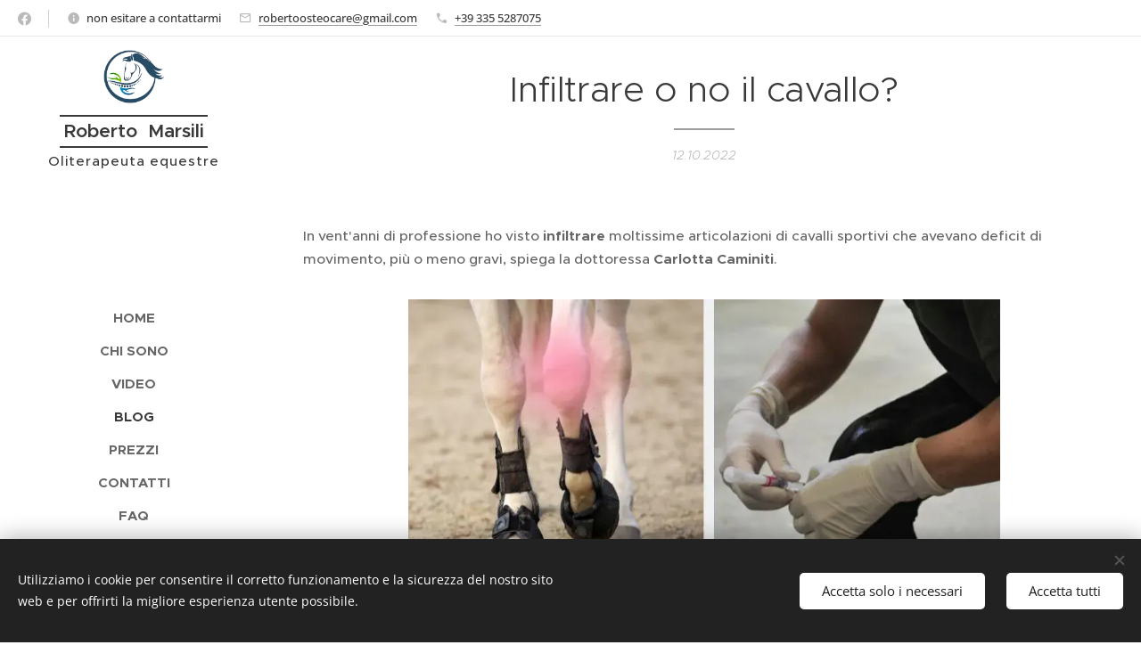

--- FILE ---
content_type: text/html; charset=UTF-8
request_url: https://www.osteopatacavalli.it/l/infiltrare-o-no/
body_size: 24069
content:
<!DOCTYPE html>
<html class="no-js" prefix="og: https://ogp.me/ns#" lang="it">
<head><link rel="preconnect" href="https://duyn491kcolsw.cloudfront.net" crossorigin><link rel="preconnect" href="https://fonts.gstatic.com" crossorigin><meta charset="utf-8"><link rel="shortcut icon" href="https://d13e79a111.clvaw-cdnwnd.com/23fb6af91534d20837f09a0f2b644c89/200000083-15a2215a24/favicon-8.ico?ph=d13e79a111"><link rel="apple-touch-icon" href="https://d13e79a111.clvaw-cdnwnd.com/23fb6af91534d20837f09a0f2b644c89/200000083-15a2215a24/favicon-8.ico?ph=d13e79a111"><link rel="icon" href="https://d13e79a111.clvaw-cdnwnd.com/23fb6af91534d20837f09a0f2b644c89/200000083-15a2215a24/favicon-8.ico?ph=d13e79a111">
    <meta http-equiv="X-UA-Compatible" content="IE=edge">
    <title>Infiltrare o no il cavallo? :: osteopatacavalli</title>
    <meta name="viewport" content="width=device-width,initial-scale=1">
    <meta name="msapplication-tap-highlight" content="no">
    
    <link href="https://duyn491kcolsw.cloudfront.net/files/0r/0rk/0rklmm.css?ph=d13e79a111" media="print" rel="stylesheet">
    <link href="https://duyn491kcolsw.cloudfront.net/files/2e/2e5/2e5qgh.css?ph=d13e79a111" media="screen and (min-width:100000em)" rel="stylesheet" data-type="cq" disabled>
    <link rel="stylesheet" href="https://duyn491kcolsw.cloudfront.net/files/41/41k/41kc5i.css?ph=d13e79a111"><link rel="stylesheet" href="https://duyn491kcolsw.cloudfront.net/files/3b/3b2/3b2e8e.css?ph=d13e79a111" media="screen and (min-width:37.5em)"><link rel="stylesheet" href="https://duyn491kcolsw.cloudfront.net/files/2v/2vp/2vpyx8.css?ph=d13e79a111" data-wnd_color_scheme_file=""><link rel="stylesheet" href="https://duyn491kcolsw.cloudfront.net/files/34/34q/34qmjb.css?ph=d13e79a111" data-wnd_color_scheme_desktop_file="" media="screen and (min-width:37.5em)" disabled=""><link rel="stylesheet" href="https://duyn491kcolsw.cloudfront.net/files/43/43s/43stqs.css?ph=d13e79a111" data-wnd_additive_color_file=""><link rel="stylesheet" href="https://duyn491kcolsw.cloudfront.net/files/09/092/092o1g.css?ph=d13e79a111" data-wnd_typography_file=""><link rel="stylesheet" href="https://duyn491kcolsw.cloudfront.net/files/0n/0nj/0njnug.css?ph=d13e79a111" data-wnd_typography_desktop_file="" media="screen and (min-width:37.5em)" disabled=""><script>(()=>{let e=!1;const t=()=>{if(!e&&window.innerWidth>=600){for(let e=0,t=document.querySelectorAll('head > link[href*="css"][media="screen and (min-width:37.5em)"]');e<t.length;e++)t[e].removeAttribute("disabled");e=!0}};t(),window.addEventListener("resize",t),"container"in document.documentElement.style||fetch(document.querySelector('head > link[data-type="cq"]').getAttribute("href")).then((e=>{e.text().then((e=>{const t=document.createElement("style");document.head.appendChild(t),t.appendChild(document.createTextNode(e)),import("https://duyn491kcolsw.cloudfront.net/client/js.polyfill/container-query-polyfill.modern.js").then((()=>{let e=setInterval((function(){document.body&&(document.body.classList.add("cq-polyfill-loaded"),clearInterval(e))}),100)}))}))}))})()</script>
<link rel="preload stylesheet" href="https://duyn491kcolsw.cloudfront.net/files/2m/2m8/2m8msc.css?ph=d13e79a111" as="style"><meta name="description" content="In vent'anni di professione ho visto infiltrare moltissime articolazioni di cavalli sportivi che avevano deficit di movimento, più o meno gravi, spiega la dottoressa Carlotta Caminiti."><meta name="keywords" content=""><meta name="generator" content="Webnode 2"><meta name="apple-mobile-web-app-capable" content="no"><meta name="apple-mobile-web-app-status-bar-style" content="black"><meta name="format-detection" content="telephone=no"><!-- Meta Pixel Code -->
<script>
!function(f,b,e,v,n,t,s)
{if(f.fbq)return;n=f.fbq=function(){n.callMethod?
n.callMethod.apply(n,arguments):n.queue.push(arguments)};
if(!f._fbq)f._fbq=n;n.push=n;n.loaded=!0;n.version='2.0';
n.queue=[];t=b.createElement(e);t.async=!0;
t.src=v;s=b.getElementsByTagName(e)[0];
s.parentNode.insertBefore(t,s)}(window, document,'script',
'https://connect.facebook.net/en_US/fbevents.js');
fbq('init', '502023653496138');
fbq('track', 'PageView');
</script>
<noscript><img height="1" width="1" style="display:none"
src="https://www.facebook.com/tr?id=502023653496138&ev=PageView&noscript=1"
/></noscript>
<!-- End Meta Pixel Code -->



<meta property="og:url" content="https://osteopatacavalli.it/l/infiltrare-o-no/"><meta property="og:title" content="Infiltrare o no il cavallo? :: osteopatacavalli"><meta property="og:type" content="article"><meta property="og:description" content="In vent'anni di professione ho visto infiltrare moltissime articolazioni di cavalli sportivi che avevano deficit di movimento, più o meno gravi, spiega la dottoressa Carlotta Caminiti."><meta property="og:site_name" content="osteopatacavalli"><meta property="og:image" content="https://d13e79a111.clvaw-cdnwnd.com/23fb6af91534d20837f09a0f2b644c89/200000050-ad551ad552/700/A1712DD7-E04E-45E8-A7AE-96DA24860532.jpeg?ph=d13e79a111"><meta property="og:article:published_time" content="2022-10-12T00:00:00+0200"><meta property="fb:app_id" content="225951590755638"><meta name="robots" content="index,follow"><link rel="canonical" href="https://www.osteopatacavalli.it/l/infiltrare-o-no/"><script>window.checkAndChangeSvgColor=function(c){try{var a=document.getElementById(c);if(a){c=[["border","borderColor"],["outline","outlineColor"],["color","color"]];for(var h,b,d,f=[],e=0,m=c.length;e<m;e++)if(h=window.getComputedStyle(a)[c[e][1]].replace(/\s/g,"").match(/^rgb[a]?\(([0-9]{1,3}),([0-9]{1,3}),([0-9]{1,3})/i)){b="";for(var g=1;3>=g;g++)b+=("0"+parseInt(h[g],10).toString(16)).slice(-2);"0"===b.charAt(0)&&(d=parseInt(b.substr(0,2),16),d=Math.max(16,d),b=d.toString(16)+b.slice(-4));f.push(c[e][0]+"="+b)}if(f.length){var k=a.getAttribute("data-src"),l=k+(0>k.indexOf("?")?"?":"&")+f.join("&");a.src!=l&&(a.src=l,a.outerHTML=a.outerHTML)}}}catch(n){}};</script><script src="https://www.googletagmanager.com/gtag/js?id=G-GVCMK8NDJD" async></script><script>
						window.dataLayer = window.dataLayer || [];
						function gtag(){
						
						dataLayer.push(arguments);}
						gtag('js', new Date());
						</script><script>gtag('consent', 'default', {'ad_storage': 'denied', 'analytics_storage': 'denied', 'ad_user_data': 'denied', 'ad_personalization': 'denied' });</script><script>gtag('config', 'G-GVCMK8NDJD');</script></head>
<body class="l wt-blogpost ac-i l-sidebar l-d-none b-btn-r b-btn-s-l b-btn-dn b-btn-bw-1 img-d-n img-t-u img-h-z line-solid b-e-ds lbox-d c-s-n  hb-on  wnd-fe"><noscript>
				<iframe
				 src="https://www.googletagmanager.com/ns.html?id=GTM-542MMSL"
				 height="0"
				 width="0"
				 style="display:none;visibility:hidden"
				 >
				 </iframe>
			</noscript>

<div class="wnd-page l-page cs-gray ac-teal t-t-fs-s t-t-fw-m t-t-sp-n t-t-d-t t-s-fs-s t-s-fw-l t-s-sp-n t-s-d-n t-p-fs-s t-p-fw-s t-p-sp-n t-h-fs-m t-h-fw-s t-h-sp-n t-bq-fs-m t-bq-fw-s t-bq-sp-n t-bq-d-l t-btn-fw-l t-nav-fw-s t-pd-fw-l t-nav-tt-u">
    <div class="l-w t cf t-25">
        <div class="l-bg cf">
            <div class="s-bg-l">
                
                
            </div>
        </div>
        <header class="l-h cf">
            <div class="sw cf">
	<div class="sw-c cf"><section class="s s-hb cf sc-w   wnd-w-default wnd-hbs-on wnd-hbi-on wnd-hbi-news-on">
	<div class="s-w cf">
		<div class="s-o cf">
			<div class="s-bg cf">
                <div class="s-bg-l">
                    
                    
                </div>
			</div>
			<div class="s-c">
                <div class="s-hb-c cf">
                    <div class="hb-si">
                        <div class="si">
    <div class="si-c"><a href="https://www.facebook.com/chiropraticocavalli/" target="_blank" rel="noreferrer" title="Facebook"><svg xmlns="https://www.w3.org/2000/svg" viewBox="0 0 24 24" height="18px" width="18px"><path d="M24 12.073c0-6.627-5.373-12-12-12s-12 5.373-12 12c0 5.99 4.388 10.954 10.125 11.854v-8.385H7.078v-3.47h3.047V9.43c0-3.007 1.792-4.669 4.533-4.669 1.312 0 2.686.235 2.686.235v2.953H15.83c-1.491 0-1.956.925-1.956 1.874v2.25h3.328l-.532 3.47h-2.796v8.385C19.612 23.027 24 18.062 24 12.073z" fill="#bebebe"></path></svg></a></div>
</div>
                    </div>
                    <div class="hb-ci">
                        <div class="ci">
    <div class="ci-c" data-placeholder="Dettagli di contatto"><div class="ci-news"><span>non esitare a contattarmi</span></div><div class="ci-mail"><span><a href="mailto:robertoosteocare@gmail.com">robertoosteocare@gmail.com</a></span></div><div class="ci-phone"><span><a href="tel:+39 335 5287075">+39 335 5287075</a></span></div></div>
</div>
                    </div>
                    <div class="hb-ccy">
                        
                    </div>
                    <div class="hb-lang">
                        
                    </div>
                </div>
			</div>
		</div>
	</div>
</section><section data-space="true" class="s s-hn s-hn-sidebar wnd-mt-sidebar menu-default s-hn-slogan logo-sidebar sc-w   wnd-nav-sticky">
	<div class="s-w">
		<div class="s-o">
			<div class="s-bg">
                <div class="s-bg-l">
                    
                    
                </div>
			</div>
			<div class="h-w h-f wnd-fixed">
				<div class="s-i">
					<div class="n-l">
						<div class="s-c menu-nav">
							<div class="logo-block">
								<div class="b b-l logo logo-borders logo-nb proxima-nova logo-21 wnd-logo-with-text wnd-iar-1-1 b-ls-s" id="wnd_LogoBlock_553410808" data-wnd_mvc_type="wnd.fe.LogoBlock">
	<div class="b-l-c logo-content">
		<a class="b-l-link logo-link" href="/home/">

			<div class="b-l-image logo-image">
				<div class="b-l-image-w logo-image-cell">
                    <picture><source type="image/webp" srcset="https://d13e79a111.clvaw-cdnwnd.com/23fb6af91534d20837f09a0f2b644c89/200000019-d993ad993b/450/logo1.webp?ph=d13e79a111 450w, https://d13e79a111.clvaw-cdnwnd.com/23fb6af91534d20837f09a0f2b644c89/200000019-d993ad993b/700/logo1.webp?ph=d13e79a111 700w, https://d13e79a111.clvaw-cdnwnd.com/23fb6af91534d20837f09a0f2b644c89/200000019-d993ad993b/logo1.webp?ph=d13e79a111 1511w" sizes="(min-width: 600px) 450px, (min-width: 360px) calc(100vw * 0.8), 100vw" ><img src="https://d13e79a111.clvaw-cdnwnd.com/23fb6af91534d20837f09a0f2b644c89/200000018-1534a1534c/logo1.png?ph=d13e79a111" alt="" width="1511" height="1329" class="wnd-logo-img" ></picture>
				</div>
			</div>

			

			<div class="b-l-br logo-br"></div>

			<div class="b-l-text logo-text-wrapper">
				<div class="b-l-text-w logo-text">
					<span class="b-l-text-c logo-text-cell"><strong>Roberto</strong> &nbsp;<strong>Marsili</strong></span>
				</div>
			</div>

		</a>
	</div>
</div>
								<div class="logo-slogan claim">
									<span class="sit b claim-default claim-nb slogan-15">
	<span class="sit-w"><span class="sit-c">Oliterapeuta equestre</span></span>
</span>
								</div>
							</div>

                            <div class="nav-wrapper">

                                <div class="cart-block">
                                    
                                </div>

                                

                                <div id="menu-mobile">
                                    <a href="#" id="menu-submit"><span></span>Menu</a>
                                </div>

                                <div id="menu-block">
                                    <nav id="menu" data-type="vertical"><div class="menu-font menu-wrapper">
	<a href="#" class="menu-close" rel="nofollow" title="Close Menu"></a>
	<ul role="menubar" aria-label="Menu" class="level-1">
		<li role="none" class="wnd-homepage">
			<a class="menu-item" role="menuitem" href="/home/"><span class="menu-item-text">Home</span></a>
			
		</li><li role="none">
			<a class="menu-item" role="menuitem" href="/chi-sono/"><span class="menu-item-text">Chi sono</span></a>
			
		</li><li role="none">
			<a class="menu-item" role="menuitem" href="/video/"><span class="menu-item-text">Video</span></a>
			
		</li><li role="none" class="wnd-active-path">
			<a class="menu-item" role="menuitem" href="/blog/"><span class="menu-item-text">Blog</span></a>
			
		</li><li role="none">
			<a class="menu-item" role="menuitem" href="/prezzi/"><span class="menu-item-text">Prezzi</span></a>
			
		</li><li role="none">
			<a class="menu-item" role="menuitem" href="/contatti/"><span class="menu-item-text">Contatti</span></a>
			
		</li><li role="none">
			<a class="menu-item" role="menuitem" href="/faq/"><span class="menu-item-text">FAQ</span></a>
			
		</li>
	</ul>
	<span class="more-text">Più</span>
</div></nav>
                                    <div class="scrollup"></div>
                                    <div class="scrolldown"></div>
                                </div>

                            </div>
						</div>
					</div>
				</div>
			</div>
		</div>
	</div>
</section></div>
</div>
        </header>
        <main class="l-m cf">
            <div class="sw cf">
	<div class="sw-c cf"><section data-space="true" class="s s-hm s-hm-bdh s-bdh cf sc-w   wnd-w-narrow wnd-s-normal wnd-h-auto wnd-nh-m wnd-p-cc hn-slogan">
    <div class="s-w cf">
	    <div class="s-o cf">
	        <div class="s-bg cf">
                <div class="s-bg-l">
                    
                    
                </div>
	        </div>
	        <div class="h-c s-c cf">
		        <div class="s-bdh-c b b-s-l b-s-r b-cs cf">
			        <div class="s-bdh-w">
			            <h1 class="s-bdh-t"><div class="ld">
	<span class="ld-c">Infiltrare o no il cavallo?</span>
</div></h1>
			            <span class="s-bdh-d"><div class="ld">
	<span class="ld-c">12.10.2022</span>
</div></span>
			        </div>
		        </div>
	        </div>
	    </div>
    </div>
</section><section class="s s-basic cf sc-w   wnd-w-wider wnd-s-normal wnd-h-auto" data-wnd_brightness="0" data-wnd_last_section>
	<div class="s-w cf">
		<div class="s-o s-fs cf">
			<div class="s-bg cf">
				<div class="s-bg-l">
                    
					
				</div>
			</div>
			<div class="s-c s-fs cf">
				<div class="ez cf wnd-no-cols">
	<div class="ez-c"><div class="b b-text cf">
	<div class="b-c b-text-c b-s b-s-t60 b-s-b60 b-cs cf">In vent'anni di professione ho visto <strong>infiltrare</strong> moltissime articolazioni di cavalli sportivi che avevano deficit di movimento, più o meno gravi, spiega la dottoressa <strong>Carlotta Caminiti</strong>.</div>
</div><div class="b-img b-img-default b b-s cf wnd-orientation-landscape wnd-type-image img-s-n" style="margin-left:12.58%;margin-right:12.58%;" id="wnd_ImageBlock_27126">
	<div class="b-img-w">
		<div class="b-img-c" style="padding-bottom:50%;text-align:center;">
            <picture><source type="image/webp" srcset="https://d13e79a111.clvaw-cdnwnd.com/23fb6af91534d20837f09a0f2b644c89/200000051-cc93dcc93f/450/A1712DD7-E04E-45E8-A7AE-96DA24860532.webp?ph=d13e79a111 450w, https://d13e79a111.clvaw-cdnwnd.com/23fb6af91534d20837f09a0f2b644c89/200000051-cc93dcc93f/700/A1712DD7-E04E-45E8-A7AE-96DA24860532.webp?ph=d13e79a111 700w, https://d13e79a111.clvaw-cdnwnd.com/23fb6af91534d20837f09a0f2b644c89/200000051-cc93dcc93f/A1712DD7-E04E-45E8-A7AE-96DA24860532.webp?ph=d13e79a111 900w" sizes="100vw" ><img id="wnd_ImageBlock_27126_img" src="https://d13e79a111.clvaw-cdnwnd.com/23fb6af91534d20837f09a0f2b644c89/200000050-ad551ad552/A1712DD7-E04E-45E8-A7AE-96DA24860532.jpeg?ph=d13e79a111" alt="" width="900" height="450" loading="lazy" style="top:0%;left:0%;width:100%;height:100%;position:absolute;" ></picture>
			</div>
		
	</div>
</div><div class="b b-text cf">
	<div class="b-c b-text-c b-s b-s-t60 b-s-b60 b-cs cf"><p>Vere e proprie <strong>zoppie</strong>, ma anche solo semplici cali di rendimento, spiegabili con articolazioni magari logorate dal lavoro e non più al 100%. Ho visto infiltrazioni fatte con grande riguardo, dopo una visita ortopedica accurata ed altre eseguite molto più sbrigativamente, senza che tutti i pro e i contro siano stati elencati al proprietario del cavallo. È anche vero che a molti proprietari non interessa che ne sarà del cavallo a lungo termine, l'importante rimane il "<strong>qui e ora</strong>", cioè il presente.&nbsp;<br></p></div>
</div><div class="b-img b-img-default b b-s cf wnd-orientation-landscape wnd-type-image img-s-n" style="margin-left:12.58%;margin-right:12.58%;" id="wnd_ImageBlock_56826">
	<div class="b-img-w">
		<div class="b-img-c" style="padding-bottom:65.2%;text-align:center;">
            <picture><source type="image/webp" srcset="https://d13e79a111.clvaw-cdnwnd.com/23fb6af91534d20837f09a0f2b644c89/200000055-a38bfa38c1/450/4C3C8ED1-8900-4FB5-B160-5ED29E10775A.webp?ph=d13e79a111 450w, https://d13e79a111.clvaw-cdnwnd.com/23fb6af91534d20837f09a0f2b644c89/200000055-a38bfa38c1/700/4C3C8ED1-8900-4FB5-B160-5ED29E10775A.webp?ph=d13e79a111 500w, https://d13e79a111.clvaw-cdnwnd.com/23fb6af91534d20837f09a0f2b644c89/200000055-a38bfa38c1/4C3C8ED1-8900-4FB5-B160-5ED29E10775A.webp?ph=d13e79a111 500w" sizes="100vw" ><img id="wnd_ImageBlock_56826_img" src="https://d13e79a111.clvaw-cdnwnd.com/23fb6af91534d20837f09a0f2b644c89/200000054-9007a9007b/4C3C8ED1-8900-4FB5-B160-5ED29E10775A.jpeg?ph=d13e79a111" alt="" width="500" height="326" loading="lazy" style="top:0%;left:0%;width:100%;height:100%;position:absolute;" ></picture>
			</div>
		
	</div>
</div><div class="b b-text cf">
	<div class="b-c b-text-c b-s b-s-t60 b-s-b60 b-cs cf"><p>L'attenzione e le conoscenze che hanno i proprietari, rimangono a mio avviso uno dei principali fattori responsabili della salute a lungo termine dei loro cavalli. I veterinari possono spiegare nel modo più semplice e chiaro possibile ed elencare le diverse possibilità di trattamento, ma rimane il fatto che l'ultima parola l'hanno sempre i proprietari, ancor prima di trainer e allenatori.<br></p><p>Le articolazioni sono per tutti gli <strong>atleti</strong>, sia uomini che cavalli, un punto debole, perché la cartilagine che riveste i capi ossei tende con il tempo ad usurarsi o a subire traumi che si possono gestire, ma che fanno molta fatica a guarire completamente.&nbsp;Infatti, malgrado la <strong>medicina rigenerativa</strong> abbia fatto enormi passi avanti negli ultimi anni, la guarigione completa di una cartilagine articolare danneggiata è ancora un'utopia.<br></p>Nell'uomo ci sono le protesi, ma per i nostri cavalli ancora questa opportunità non c'è; nell'uomo sostituire rimane la migliore chance di&nbsp;ripresa e questo la dice lunga sulla complessità dell'argomento.<br><p>Un'articolazione "danneggiata", con una cartilagine che non riesce a svolgere al 100% la sua attività nel ridurre la frizione tra i capi ossei, predispone il cavallo a sviluppare una <strong>osteoartrite</strong> che lo accompagnerà per il resto della sua vita.</p><strong>Lesioni tendinee, patologie del legamento sospensore e dolore articolare</strong>, sono sicuramente tra le cause più frequenti di stop dalla carriera agonistica, transitori o, addirittura, definitivi. Durante la storia agonistica di un cavallo sportivo i problemi a carico delle articolazioni sono, infatti, piuttosto frequenti.&nbsp;Magari, secondo la disciplina e la categoria in cui gareggia il cavallo, sono più esposte alcune articolazioni rispetto ad altre, ma capita di frequente che il veterinario proponga un'<strong>infiltrazione</strong>.&nbsp;<br><p><br>Quelle con il <strong>cortisone</strong> sono mediamente poco costose, sfiammano l'articolazione e sicuramente riducono la zoppia sul momento, ma a lungo andare favoriscono la <strong>degenerazione della cartilagine</strong>, perché sopprimono la sintesi di collagene e di acido Jaluronico.<br>Quindi, quando si tratta appunto del "<strong>qui e ora</strong>" sono davvero indicate, ma il rischio di eseguirle più volte sullo stesso cavallo a mio avviso è troppo alto.&nbsp;</p></div>
</div><div class="b-img b-img-default b b-s cf wnd-orientation-landscape wnd-type-image img-s-n" style="margin-left:12.58%;margin-right:12.58%;" id="wnd_ImageBlock_33626">
	<div class="b-img-w">
		<div class="b-img-c" style="padding-bottom:81.25%;text-align:center;">
            <picture><source type="image/webp" srcset="https://d13e79a111.clvaw-cdnwnd.com/23fb6af91534d20837f09a0f2b644c89/200000059-eb2d4eb2d5/450/D8D30BC9-9BF2-44C1-8C57-D0DF51F3C953.webp?ph=d13e79a111 450w, https://d13e79a111.clvaw-cdnwnd.com/23fb6af91534d20837f09a0f2b644c89/200000059-eb2d4eb2d5/700/D8D30BC9-9BF2-44C1-8C57-D0DF51F3C953.webp?ph=d13e79a111 700w, https://d13e79a111.clvaw-cdnwnd.com/23fb6af91534d20837f09a0f2b644c89/200000059-eb2d4eb2d5/D8D30BC9-9BF2-44C1-8C57-D0DF51F3C953.webp?ph=d13e79a111 1024w" sizes="100vw" ><img id="wnd_ImageBlock_33626_img" src="https://d13e79a111.clvaw-cdnwnd.com/23fb6af91534d20837f09a0f2b644c89/200000058-c1b7cc1b7d/D8D30BC9-9BF2-44C1-8C57-D0DF51F3C953.png?ph=d13e79a111" alt="Continue infiltrazioni con cortisonici possono portare ad una degenerazione irreversibile della cartilagine articolare" width="1024" height="832" loading="lazy" style="top:0%;left:0%;width:100%;height:100%;position:absolute;" ></picture>
			</div>
		<div class="b-img-t">Continue infiltrazioni con cortisonici possono portare ad una degenerazione irreversibile della cartilagine articolare</div>
	</div>
</div><div class="b b-text cf">
	<div class="b-c b-text-c b-s b-s-t60 b-s-b60 b-cs cf"><p>Il problema rimane l'<strong>abuso</strong> e non la singola infiltrazione, che magari può aiutare molto il cavallo ad uscire da un'infiammazione acuta momentanea, non associata però a nessuna <strong>degenerazione cartilaginea</strong>. </p><p>Inoltre, levando il dolore, il rischio che il cavallo carichi eccessivamente su un'articolazione con un problema, può favorire l'insorgenza di fratture e microfratture articolari, che sono la culla di una grave <strong>osteoartrite</strong>, che pone decisamente uno stop sulla fine agonistica di qualsiasi cavallo sportivo.</p><p>Per questa ragione negli ultimi anni, prima di eseguire infiltrazioni articolari con cortisonici, i veterinari ortopedici ci pensano bene e, infatti, sembrano essere molto calate; in America sembra siano addirittura passate dall'80% al 50%.<br></p><p>Ogni <strong>veterinario ortopedico</strong> serio dovrebbe offrire al cliente la scelta farmacologica migliore per quel cavallo, sicuramente in funzione della patologia, ma anche in base alla sua storia "veterinaria".</p>Negli anni ho avuto spesso qua in clinica cavalli con problemi articolari, e devo dire che in diversi casi sono rimasta davvero frustrata. Infortuni con infiammazioni acute, gonfiore e zoppia, riferiti in clinica appena successo o quasi, possono essere assolutamente risolti con le giuste terapie, una gestione attenta e un riposo adeguato. Ma casi di osteoartrite conclamata, con una cartilagine sofferente o addirittura già degenerata, purtroppo non possono guarire completamente; questi cavalli fanno fatica a fare attività sportiva e con l'età avranno un dolore articolare cronico che sicuramente interferirà molto con la loro salute.La mia Peppina, super cavalla da reining, era ancora giovane quando l'articolazione del carpo destro ha cominciato a sviluppare una brutta artrosi, un processo degenerativo così serio da far addirittura piegare tutto l'arto. Io non so se sia stata infiltrata senza che mi fosse detto, ma qualcosa è di sicuro successo ed io non l'ho mai saputo; ai tempi ero giovane ed inesperta, ora non mi sfuggirebbe di sicuro.Questa vicenda ancora mi fa star male, perché sono sicura che molto si può fare per evitare di arrivare a questi livelli.Negli anni ho visto anche diverse fattrici trotter ancora giovani con grasselle devastate da gravissime artrosi, dovute alle continue infiltrazioni di cortisone fatte quando erano in attività.Per questo insisto sempre perché i proprietari siano ben coscienti di cosa può significare per le articolazioni cominciare l'agonismo troppo presto, non dare ai cavalli il giusto riposo se hanno dei problemi ortopedici e tenerli in attività a tutti i costi pur di arrivare a fare magari una stagione agonistica o anche una sola gara.Ogni cavaliere dovrebbe partire sempre da una buona prevenzione, anche con integrazioni alimentari a base dei costituenti della cartilagine e, se si rendesse necessario, valutare con il proprio veterinario come intervenire localmente; bisogna infatti dire che non tutte le infiltrazioni articolari hanno effetti negativi, anzi.<br>Ad oggi ci sono ottimi acidi jaluronici studiati appositamente per le articolazioni che, mentre lubrificano, aiutano anche nel controllare l'infiammazione; si può utilizzare l'ozono intrarticolare o anche solo peri articolare, che ha un potente effetto sfiammante senza interferire con il metabolismo della cartilagine, c'è lo stanozololo che sembra avere un buon effetto trofico sulla cartilagine (non va MAI associato al cortisone) e il PRP. Senza di dimenticarsi assolutamente dell'IRAP® (interleukin-1 receptor antagonist protein) che occupa specificamente il recettore articolare della principale proteina infiammatoria, l'Interleuchina 1, e delle ormai famose cellule staminali, che vanno preparate con cura da un laboratorio specializzato, ma che sembrano essere di grande aiuto nel favorire la salute della cartilagine.<br>Tutte metodiche "moderne" e sicuramente più costose di una semplice infiltrazione con il cortisone, ma che associate a terapie sistemiche e ad una corretta riabilitazione possono davvero fare la differenza.La cosa primaria rimane sempre arrivare ad una corretta diagnosi, grazie ad un'accurata visita e ad esami specialistici, come ecografia, risonanza o, addirittura, un'artroscopia esplorativa.</div>
</div><div class="b-img b-img-default b b-s cf wnd-orientation-landscape wnd-type-image img-s-n" style="margin-left:12.58%;margin-right:12.58%;" id="wnd_ImageBlock_365">
	<div class="b-img-w">
		<div class="b-img-c" style="padding-bottom:74.87%;text-align:center;">
            <picture><source type="image/webp" srcset="https://d13e79a111.clvaw-cdnwnd.com/23fb6af91534d20837f09a0f2b644c89/200000053-107da107dc/450/1AB06EFB-2A73-4725-BE46-DCE11A4A6BC3.webp?ph=d13e79a111 374w, https://d13e79a111.clvaw-cdnwnd.com/23fb6af91534d20837f09a0f2b644c89/200000053-107da107dc/700/1AB06EFB-2A73-4725-BE46-DCE11A4A6BC3.webp?ph=d13e79a111 374w, https://d13e79a111.clvaw-cdnwnd.com/23fb6af91534d20837f09a0f2b644c89/200000053-107da107dc/1AB06EFB-2A73-4725-BE46-DCE11A4A6BC3.webp?ph=d13e79a111 374w" sizes="100vw" ><img id="wnd_ImageBlock_365_img" src="https://d13e79a111.clvaw-cdnwnd.com/23fb6af91534d20837f09a0f2b644c89/200000052-ec931ec932/1AB06EFB-2A73-4725-BE46-DCE11A4A6BC3.jpeg?ph=d13e79a111" alt="Nei casi più gravi anche un&#039;artroscopia può essere indicata" width="374" height="280" loading="lazy" style="top:0%;left:0%;width:100%;height:100%;position:absolute;" ></picture>
			</div>
		<div class="b-img-t">Nei casi più gravi anche un&#039;artroscopia può essere indicata</div>
	</div>
</div><div class="b b-text cf">
	<div class="b-c b-text-c b-s b-s-t60 b-s-b60 b-cs cf"><p>Trattare senza avere la certezza di quale sia il problema, può essere davvero controproducente.Parlate sempre chiaro con il vostro veterinario delle varie opzioni sul mercato per ottenere il massimo, riducendo al minimo gli effetti collaterali, soprattutto sul lungo periodo.</p><p>E ricordate che la medicina non è una scienza esatta e non sempre le cose vanno come si è programmato, soprattutto quando si parla di articolazioni.<br></p><br></div>
</div></div>
</div>
			</div>
		</div>
	</div>
</section></div>
</div>
<div class="s-bdf b-s b-s-t200 b-cs " data-wnd_social_buttons="true">
	<div class="s-bdf-share b-s-b200"><div id="fb-root"></div><script src="https://connect.facebook.net/it_IT/sdk.js#xfbml=1&amp;version=v5.0&amp;appId=225951590755638&amp;autoLogAppEvents=1" async defer crossorigin="anonymous"></script><div style="margin-right: 20px" class="fb-share-button" data-href="https://www.osteopatacavalli.it/l/infiltrare-o-no/" data-layout="button" data-size="large"><a class="fb-xfbml-parse-ignore" target="_blank" href="https://www.facebook.com/sharer/sharer.php?u=https%3A%2F%2Fwww.osteopatacavalli.it%2Fl%2Finfiltrare-o-no%2F&amp;src=sdkpreparse">Share</a></div><a href="https://twitter.com/share" class="twitter-share-button" data-size="large">Tweet</a><script>window.twttr=function(t,e,r){var n,i=t.getElementsByTagName(e)[0],w=window.twttr||{};return t.getElementById(r)?w:((n=t.createElement(e)).id=r,n.src="https://platform.twitter.com/widgets.js",i.parentNode.insertBefore(n,i),w._e=[],w.ready=function(t){w._e.push(t)},w)}(document,"script","twitter-wjs");</script></div>
	<div class="s-bdf-comments"></div>
	<div class="s-bdf-html"></div>
</div>

        </main>
        <footer class="l-f cf">
            <div class="sw cf">
	<div class="sw-c cf"><section data-wn-border-element="s-f-border" class="s s-f s-f-basic s-f-simple sc-w   wnd-w-narrow wnd-s-normal">
	<div class="s-w">
		<div class="s-o">
			<div class="s-bg">
                <div class="s-bg-l">
                    
                    
                </div>
			</div>
			<div class="s-c s-f-l-w s-f-border">
				<div class="s-f-l b-s b-s-t0 b-s-b0">
					<div class="s-f-l-c s-f-l-c-first">
						<div class="s-f-cr"><span class="it b link">
	<span class="it-c"></span>
</span></div>
						<div class="s-f-sf">
                            <span class="sf b">
<span class="sf-content sf-c link"></span>
</span>
                            <span class="sf-cbr link">
    <a href="#" rel="nofollow">Cookies</a>
</span>
                            
                            
                            
                        </div>
					</div>
					<div class="s-f-l-c s-f-l-c-last">
						<div class="s-f-lang lang-select cf">
	
</div>
					</div>
                    <div class="s-f-l-c s-f-l-c-currency">
                        <div class="s-f-ccy ccy-select cf">
	
</div>
                    </div>
				</div>
			</div>
		</div>
	</div>
</section></div>
</div>
        </footer>
    </div>
    
</div>
<section class="cb cb-dark" id="cookiebar" style="display:none;" id="cookiebar" style="display:none;">
	<div class="cb-bar cb-scrollable">
		<div class="cb-bar-c">
			<div class="cb-bar-text">Utilizziamo i cookie per consentire il corretto funzionamento e la sicurezza del nostro sito web e per offrirti la migliore esperienza utente possibile.</div>
			<div class="cb-bar-buttons">
				<button class="cb-button cb-close-basic" data-action="accept-necessary">
					<span class="cb-button-content">Accetta solo i necessari</span>
				</button>
				<button class="cb-button cb-close-basic" data-action="accept-all">
					<span class="cb-button-content">Accetta tutti</span>
				</button>
				
			</div>
		</div>
        <div class="cb-close cb-close-basic" data-action="accept-necessary"></div>
	</div>

	<div class="cb-popup cb-light close">
		<div class="cb-popup-c">
			<div class="cb-popup-head">
				<h3 class="cb-popup-title">Impostazioni avanzate</h3>
				<p class="cb-popup-text">Qui puoi personalizzare le preferenze sui cookie. Abilita o disabilita le seguenti categorie e salva la tua selezione.</p>
			</div>
			<div class="cb-popup-options cb-scrollable">
				<div class="cb-option">
					<input class="cb-option-input" type="checkbox" id="necessary" name="necessary" readonly="readonly" disabled="disabled" checked="checked">
                    <div class="cb-option-checkbox"></div>
                    <label class="cb-option-label" for="necessary">Cookie essenziali</label>
					<div class="cb-option-text">I cookie essenziali sono fondamentali per un sicuro e corretto funzionamento del nostro sito web e del processo di registrazione.</div>
				</div><div class="cb-option">
					<input class="cb-option-input" type="checkbox" id="functional" name="functional">
                    <div class="cb-option-checkbox"></div>
                    <label class="cb-option-label" for="functional">Cookie funzionali</label>
					<div class="cb-option-text">I cookie funzionali ricordano le tue preferenze per il nostro sito web e ne consentono la personalizzazione.</div>
				</div><div class="cb-option">
					<input class="cb-option-input" type="checkbox" id="performance" name="performance">
                    <div class="cb-option-checkbox"></div>
                    <label class="cb-option-label" for="performance">Cookie di prestazione</label>
					<div class="cb-option-text">I cookie per le prestazioni monitorano le prestazioni del nostro sito web.</div>
				</div><div class="cb-option">
					<input class="cb-option-input" type="checkbox" id="marketing" name="marketing">
                    <div class="cb-option-checkbox"></div>
                    <label class="cb-option-label" for="marketing">Cookie di marketing/terze parti</label>
					<div class="cb-option-text">I cookie di marketing ci consentono di misurare e analizzare le prestazioni del nostro sito web.</div>
				</div>
			</div>
			<div class="cb-popup-footer">
				<button class="cb-button cb-save-popup" data-action="advanced-save">
					<span class="cb-button-content">Salva</span>
				</button>
			</div>
			<div class="cb-close cb-close-popup" data-action="close"></div>
		</div>
	</div>
</section>

<script src="https://duyn491kcolsw.cloudfront.net/files/3e/3em/3eml8v.js?ph=d13e79a111" crossorigin="anonymous" type="module"></script><script>document.querySelector(".wnd-fe")&&[...document.querySelectorAll(".c")].forEach((e=>{const t=e.querySelector(".b-text:only-child");t&&""===t.querySelector(".b-text-c").innerText&&e.classList.add("column-empty")}))</script>


<script src="https://duyn491kcolsw.cloudfront.net/client.fe/js.compiled/lang.it.2092.js?ph=d13e79a111" crossorigin="anonymous"></script><script src="https://duyn491kcolsw.cloudfront.net/client.fe/js.compiled/compiled.multi.2-2198.js?ph=d13e79a111" crossorigin="anonymous"></script><script>var wnd = wnd || {};wnd.$data = {"image_content_items":{"wnd_ThumbnailBlock_1":{"id":"wnd_ThumbnailBlock_1","type":"wnd.pc.ThumbnailBlock"},"wnd_Section_default_45489972":{"id":"wnd_Section_default_45489972","type":"wnd.pc.Section"},"wnd_ImageBlock_27126":{"id":"wnd_ImageBlock_27126","type":"wnd.pc.ImageBlock"},"wnd_ImageBlock_365":{"id":"wnd_ImageBlock_365","type":"wnd.pc.ImageBlock"},"wnd_ImageBlock_56826":{"id":"wnd_ImageBlock_56826","type":"wnd.pc.ImageBlock"},"wnd_ImageBlock_33626":{"id":"wnd_ImageBlock_33626","type":"wnd.pc.ImageBlock"},"wnd_LogoBlock_553410808":{"id":"wnd_LogoBlock_553410808","type":"wnd.pc.LogoBlock"},"wnd_FooterSection_footer_862709131":{"id":"wnd_FooterSection_footer_862709131","type":"wnd.pc.FooterSection"}},"svg_content_items":{"wnd_ImageBlock_27126":{"id":"wnd_ImageBlock_27126","type":"wnd.pc.ImageBlock"},"wnd_ImageBlock_365":{"id":"wnd_ImageBlock_365","type":"wnd.pc.ImageBlock"},"wnd_ImageBlock_56826":{"id":"wnd_ImageBlock_56826","type":"wnd.pc.ImageBlock"},"wnd_ImageBlock_33626":{"id":"wnd_ImageBlock_33626","type":"wnd.pc.ImageBlock"},"wnd_LogoBlock_553410808":{"id":"wnd_LogoBlock_553410808","type":"wnd.pc.LogoBlock"}},"content_items":[],"eshopSettings":{"ESHOP_SETTINGS_DISPLAY_PRICE_WITHOUT_VAT":false,"ESHOP_SETTINGS_DISPLAY_ADDITIONAL_VAT":false,"ESHOP_SETTINGS_DISPLAY_SHIPPING_COST":false},"project_info":{"isMultilanguage":false,"isMulticurrency":false,"eshop_tax_enabled":"1","country_code":"","contact_state":null,"eshop_tax_type":"VAT","eshop_discounts":false,"graphQLURL":"https:\/\/osteopatacavalli.it\/servers\/graphql\/","iubendaSettings":{"cookieBarCode":"","cookiePolicyCode":"","privacyPolicyCode":"","termsAndConditionsCode":""}}};</script><script>wnd.$system = {"fileSystemType":"aws_s3","localFilesPath":"https:\/\/www.osteopatacavalli.it\/_files\/","awsS3FilesPath":"https:\/\/d13e79a111.clvaw-cdnwnd.com\/23fb6af91534d20837f09a0f2b644c89\/","staticFiles":"https:\/\/duyn491kcolsw.cloudfront.net\/files","isCms":false,"staticCDNServers":["https:\/\/duyn491kcolsw.cloudfront.net\/"],"fileUploadAllowExtension":["jpg","jpeg","jfif","png","gif","bmp","ico","svg","webp","tiff","pdf","doc","docx","ppt","pptx","pps","ppsx","odt","xls","xlsx","txt","rtf","mp3","wma","wav","ogg","amr","flac","m4a","3gp","avi","wmv","mov","mpg","mkv","mp4","mpeg","m4v","swf","gpx","stl","csv","xml","txt","dxf","dwg","iges","igs","step","stp"],"maxUserFormFileLimit":4194304,"frontendLanguage":"it","backendLanguage":"it","frontendLanguageId":1,"page":{"id":50000001,"identifier":"l","template":{"id":200000040,"styles":{"typography":"t-25_new","scheme":"cs-gray","additiveColor":"ac-teal","acHeadings":false,"acSubheadings":false,"acIcons":true,"acOthers":false,"acMenu":false,"imageStyle":"img-d-n","imageHover":"img-h-z","imageTitle":"img-t-u","buttonStyle":"b-btn-r","buttonSize":"b-btn-s-l","buttonDecoration":"b-btn-dn","buttonBorders":"b-btn-bw-1","lineStyle":"line-solid","eshopGridItemStyle":"b-e-ds","formStyle":"default","menuType":"","menuStyle":"menu-default","lightboxStyle":"lbox-d","columnSpaces":"c-s-n","sectionWidth":"wnd-w-narrow","sectionSpace":"wnd-s-normal","layoutType":"l-sidebar","layoutDecoration":"l-d-none","background":{"default":null},"backgroundSettings":{"default":""},"buttonWeight":"t-btn-fw-l","productWeight":"t-pd-fw-l","menuWeight":"t-nav-fw-s","headerType":"one_claim","headerBarStyle":"hb-on","typoTitleSizes":"t-t-fs-s","typoTitleWeights":"t-t-fw-m","typoTitleSpacings":"t-t-sp-n","typoTitleDecorations":"t-t-d-t","typoHeadingSizes":"t-h-fs-m","typoHeadingWeights":"t-h-fw-s","typoHeadingSpacings":"t-h-sp-n","typoSubtitleSizes":"t-s-fs-s","typoSubtitleWeights":"t-s-fw-l","typoSubtitleSpacings":"t-s-sp-n","typoSubtitleDecorations":"t-s-d-n","typoParagraphSizes":"t-p-fs-s","typoParagraphWeights":"t-p-fw-s","typoParagraphSpacings":"t-p-sp-n","typoBlockquoteSizes":"t-bq-fs-m","typoBlockquoteWeights":"t-bq-fw-s","typoBlockquoteSpacings":"t-bq-sp-n","typoBlockquoteDecorations":"t-bq-d-l","menuTextTransform":"t-nav-tt-u"}},"layout":"blog_detail","name":"Infiltrare o no il cavallo?","html_title":"","language":"it","langId":1,"isHomepage":false,"meta_description":"","meta_keywords":"","header_code":null,"footer_code":null,"styles":null,"countFormsEntries":[]},"listingsPrefix":"\/l\/","productPrefix":"\/p\/","cartPrefix":"\/cart\/","checkoutPrefix":"\/checkout\/","searchPrefix":"\/search\/","isCheckout":false,"isEshop":false,"hasBlog":true,"isProductDetail":false,"isListingDetail":true,"listing_page":{"id":200000000,"template_id":50000000,"link":"\/blog\/","identifier":"infiltrare-o-no"},"hasEshopAnalytics":false,"gTagId":"G-GVCMK8NDJD","gAdsId":null,"format":{"be":{"DATE_TIME":{"mask":"%d.%m.%Y %H:%M","regexp":"^(((0?[1-9]|[1,2][0-9]|3[0,1])\\.(0?[1-9]|1[0-2])\\.[0-9]{1,4})(( [0-1][0-9]| 2[0-3]):[0-5][0-9])?|(([0-9]{4}(0[1-9]|1[0-2])(0[1-9]|[1,2][0-9]|3[0,1])(0[0-9]|1[0-9]|2[0-3])[0-5][0-9][0-5][0-9])))?$"},"DATE":{"mask":"%d.%m.%Y","regexp":"^((0?[1-9]|[1,2][0-9]|3[0,1])\\.(0?[1-9]|1[0-2])\\.[0-9]{1,4})$"},"CURRENCY":{"mask":{"point":",","thousands":".","decimals":2,"mask":"%s","zerofill":true}}},"fe":{"DATE_TIME":{"mask":"%d.%m.%Y %H:%M","regexp":"^(((0?[1-9]|[1,2][0-9]|3[0,1])\\.(0?[1-9]|1[0-2])\\.[0-9]{1,4})(( [0-1][0-9]| 2[0-3]):[0-5][0-9])?|(([0-9]{4}(0[1-9]|1[0-2])(0[1-9]|[1,2][0-9]|3[0,1])(0[0-9]|1[0-9]|2[0-3])[0-5][0-9][0-5][0-9])))?$"},"DATE":{"mask":"%d.%m.%Y","regexp":"^((0?[1-9]|[1,2][0-9]|3[0,1])\\.(0?[1-9]|1[0-2])\\.[0-9]{1,4})$"},"CURRENCY":{"mask":{"point":",","thousands":".","decimals":2,"mask":"%s","zerofill":true}}}},"e_product":null,"listing_item":{"id":200000072,"name":"Infiltrare o no il cavallo?","identifier":"infiltrare-o-no","date":"20221012152152","meta_description":"","meta_keywords":"","html_title":"","styles":null,"content_items":{"wnd_PerexBlock_1":{"type":"wnd.pc.PerexBlock","id":"wnd_PerexBlock_1","context":"page","text":"\u003Cp\u003EIn vent'anni di professione ho visto \u003Cstrong\u003Einfiltrare\u003C\/strong\u003E moltissime articolazioni di cavalli sportivi che avevano deficit di movimento, pi\u00f9 o meno gravi, spiega la dottoressa \u003Cstrong\u003ECarlotta Caminiti\u003C\/strong\u003E.\u003C\/p\u003E"},"wnd_ThumbnailBlock_1":{"type":"wnd.pc.ThumbnailBlock","id":"wnd_ThumbnailBlock_1","context":"page","style":{"background":{"default":{"default":"wnd-background-image"},"overlays":[]},"backgroundSettings":{"default":{"default":{"id":200000050,"src":"200000050-ad551ad552\/A1712DD7-E04E-45E8-A7AE-96DA24860532.jpeg","dataType":"filesystem_files","width":900,"height":450,"mediaType":"myImages","mime":"image\/jpeg","alternatives":{"image\/webp":{"id":200000051,"src":"200000051-cc93dcc93f\/A1712DD7-E04E-45E8-A7AE-96DA24860532.webp","dataType":"filesystem_files","width":900,"height":450,"mime":"image\/webp"}}}}}},"refs":{"filesystem_files":[{"filesystem_files.id":200000050}]}},"wnd_SectionWrapper_1_main":{"type":"wnd.pc.SectionWrapper","id":"wnd_SectionWrapper_1_main","context":"page","content":["wnd_BlogDetailHeaderSection_blog_detail_header_38219794","wnd_Section_default_45489972"]},"wnd_BlogDetailHeaderSection_blog_detail_header_38219794":{"type":"wnd.pc.BlogDetailHeaderSection","contentIdentifier":"blog_detail_header","id":"wnd_BlogDetailHeaderSection_blog_detail_header_38219794","context":"page","content":{"default":["wnd_ListingDataBlock_695147229","wnd_ListingDataBlock_195824912"],"default_box":["wnd_ListingDataBlock_695147229","wnd_ListingDataBlock_195824912"]},"contentMap":{"wnd.pc.ListingDataBlock":{"name":"wnd_ListingDataBlock_695147229","date":"wnd_ListingDataBlock_195824912"}},"style":{"sectionColor":{"default":"sc-w"}},"variant":{"default":"default"}},"wnd_ListingDataBlock_695147229":{"type":"wnd.pc.ListingDataBlock","id":"wnd_ListingDataBlock_695147229","context":"page","refDataType":"listing_items","refDataKey":"listing_items.name","refDataId":200000041},"wnd_ListingDataBlock_195824912":{"type":"wnd.pc.ListingDataBlock","id":"wnd_ListingDataBlock_195824912","context":"page","refDataType":"listing_items","refDataKey":"listing_items.date","refDataId":200000041},"wnd_Section_default_45489972":{"type":"wnd.pc.Section","contentIdentifier":"default","id":"wnd_Section_default_45489972","context":"page","content":{"default":["wnd_EditZone_613158531"],"default_box":["wnd_EditZone_613158531"]},"contentMap":{"wnd.pc.EditZone":{"master-01":"wnd_EditZone_613158531"}},"style":{"sectionColor":{"default":"sc-w"},"sectionWidth":{"default":"wnd-w-wider"},"sectionSpace":{"default":"wnd-s-normal"},"sectionHeight":{"default":"wnd-h-auto"},"sectionPosition":{"default":"wnd-p-cc"}},"variant":{"default":"default"}},"wnd_EditZone_613158531":{"type":"wnd.pc.EditZone","id":"wnd_EditZone_613158531","context":"page","content":["wnd_TextBlock_27756","wnd_ImageBlock_27126","wnd_TextBlock_24228","wnd_ImageBlock_56826","wnd_TextBlock_433444636","wnd_ImageBlock_33626","wnd_TextBlock_39252","wnd_ImageBlock_365","wnd_TextBlock_56309"]},"wnd_TextBlock_433444636":{"type":"wnd.pc.TextBlock","id":"wnd_TextBlock_433444636","context":"page","code":"\u003Cp\u003EL'attenzione e le conoscenze che hanno i proprietari, rimangono a mio avviso uno dei principali fattori responsabili della salute a lungo termine dei loro cavalli. I veterinari possono spiegare nel modo pi\u00f9 semplice e chiaro possibile ed elencare le diverse possibilit\u00e0 di trattamento, ma rimane il fatto che l'ultima parola l'hanno sempre i proprietari, ancor prima di trainer e allenatori.\u003Cbr\u003E\u003C\/p\u003E\u003Cp\u003ELe articolazioni sono per tutti gli \u003Cstrong\u003Eatleti\u003C\/strong\u003E, sia uomini che cavalli, un punto debole, perch\u00e9 la cartilagine che riveste i capi ossei tende con il tempo ad usurarsi o a subire traumi che si possono gestire, ma che fanno molta fatica a guarire completamente.\u0026nbsp;Infatti, malgrado la \u003Cstrong\u003Emedicina rigenerativa\u003C\/strong\u003E abbia fatto enormi passi avanti negli ultimi anni, la guarigione completa di una cartilagine articolare danneggiata \u00e8 ancora un'utopia.\u003Cbr\u003E\u003C\/p\u003ENell'uomo ci sono le protesi, ma per i nostri cavalli ancora questa opportunit\u00e0 non c'\u00e8; nell'uomo sostituire rimane la migliore chance di\u0026nbsp;ripresa e questo la dice lunga sulla complessit\u00e0 dell'argomento.\u003Cbr\u003E\u003Cp\u003EUn'articolazione \u0022danneggiata\u0022, con una cartilagine che non riesce a svolgere al 100% la sua attivit\u00e0 nel ridurre la frizione tra i capi ossei, predispone il cavallo a sviluppare una \u003Cstrong\u003Eosteoartrite\u003C\/strong\u003E che lo accompagner\u00e0 per il resto della sua vita.\u003C\/p\u003E\u003Cstrong\u003ELesioni tendinee, patologie del legamento sospensore e dolore articolare\u003C\/strong\u003E, sono sicuramente tra le cause pi\u00f9 frequenti di stop dalla carriera agonistica, transitori o, addirittura, definitivi. Durante la storia agonistica di un cavallo sportivo i problemi a carico delle articolazioni sono, infatti, piuttosto frequenti.\u0026nbsp;Magari, secondo la disciplina e la categoria in cui gareggia il cavallo, sono pi\u00f9 esposte alcune articolazioni rispetto ad altre, ma capita di frequente che il veterinario proponga un'\u003Cstrong\u003Einfiltrazione\u003C\/strong\u003E.\u0026nbsp;\u003Cbr\u003E\u003Cp\u003E\u003Cbr\u003EQuelle con il \u003Cstrong\u003Ecortisone\u003C\/strong\u003E sono mediamente poco costose, sfiammano l'articolazione e sicuramente riducono la zoppia sul momento, ma a lungo andare favoriscono la \u003Cstrong\u003Edegenerazione della cartilagine\u003C\/strong\u003E, perch\u00e9 sopprimono la sintesi di collagene e di acido Jaluronico.\u003Cbr\u003EQuindi, quando si tratta appunto del \u0022\u003Cstrong\u003Equi e ora\u003C\/strong\u003E\u0022 sono davvero indicate, ma il rischio di eseguirle pi\u00f9 volte sullo stesso cavallo a mio avviso \u00e8 troppo alto.\u0026nbsp;\u003C\/p\u003E"},"wnd_ImageBlock_27126":{"id":"wnd_ImageBlock_27126","context":"page","variant":"default","description":"","link":"","style":{"paddingBottom":50,"margin":{"left":12.58,"right":12.58},"float":"","clear":"none","width":50},"shape":"img-s-n","image":{"id":200000050,"dataType":"filesystem_files","style":{"height":100,"width":100,"top":0,"left":0},"ratio":{"vertical":2,"horizontal":2},"size":{"width":900,"height":450},"src":"200000050-ad551ad552\/A1712DD7-E04E-45E8-A7AE-96DA24860532.jpeg","mime":"image\/jpeg","alternatives":{"image\/webp":{"id":200000051,"dataType":"filesystem_files","style":{"left":0,"top":0,"width":100,"height":100,"position":"absolute"},"ratio":{"horizontal":2,"vertical":2},"size":{"width":900,"height":450},"src":"200000051-cc93dcc93f\/A1712DD7-E04E-45E8-A7AE-96DA24860532.webp","mime":"image\/webp"}}},"type":"wnd.pc.ImageBlock","refs":{"filesystem_files":[{"filesystem_files.id":200000050}]}},"wnd_ImageBlock_365":{"id":"wnd_ImageBlock_365","context":"page","variant":"default","description":"Nei casi pi\u00f9 gravi anche un'artroscopia pu\u00f2 essere indicata","link":"","style":{"paddingBottom":74.87,"margin":{"left":12.58,"right":12.58},"float":"","clear":"none","width":50},"shape":"img-s-n","image":{"id":200000052,"dataType":"filesystem_files","style":{"height":100,"width":100,"top":0,"left":0},"ratio":{"vertical":2,"horizontal":2},"size":{"width":374,"height":280},"src":"200000052-ec931ec932\/1AB06EFB-2A73-4725-BE46-DCE11A4A6BC3.jpeg","mime":"image\/jpeg","alternatives":{"image\/webp":{"id":200000053,"dataType":"filesystem_files","style":{"left":0,"top":0,"width":100,"height":100,"position":"absolute"},"ratio":{"horizontal":2,"vertical":2},"size":{"width":374,"height":280},"src":"200000053-107da107dc\/1AB06EFB-2A73-4725-BE46-DCE11A4A6BC3.webp","mime":"image\/webp"}}},"type":"wnd.pc.ImageBlock","refs":{"filesystem_files":[{"filesystem_files.id":200000052}]}},"wnd_TextBlock_56309":{"id":"wnd_TextBlock_56309","context":"page","code":"\u003Cp\u003ETrattare senza avere la certezza di quale sia il problema, pu\u00f2 essere davvero controproducente.Parlate sempre chiaro con il vostro veterinario delle varie opzioni sul mercato per ottenere il massimo, riducendo al minimo gli effetti collaterali, soprattutto sul lungo periodo.\u003C\/p\u003E\u003Cp\u003EE ricordate che la medicina non \u00e8 una scienza esatta e non sempre le cose vanno come si \u00e8 programmato, soprattutto quando si parla di articolazioni.\u003Cbr\u003E\u003C\/p\u003E\u003Cbr\u003E","type":"wnd.pc.TextBlock"},"wnd_ImageBlock_56826":{"id":"wnd_ImageBlock_56826","context":"page","variant":"default","description":"","link":"","style":{"paddingBottom":65.2,"margin":{"left":12.58,"right":12.58},"float":"","clear":"none","width":50},"shape":"img-s-n","image":{"id":200000054,"dataType":"filesystem_files","style":{"height":100,"width":100,"top":0,"left":0},"ratio":{"vertical":2,"horizontal":2},"size":{"width":500,"height":326},"src":"200000054-9007a9007b\/4C3C8ED1-8900-4FB5-B160-5ED29E10775A.jpeg","mime":"image\/jpeg","alternatives":{"image\/webp":{"id":200000055,"dataType":"filesystem_files","style":{"left":0,"top":0,"width":100,"height":100,"position":"absolute"},"ratio":{"horizontal":2,"vertical":2},"size":{"width":500,"height":326},"src":"200000055-a38bfa38c1\/4C3C8ED1-8900-4FB5-B160-5ED29E10775A.webp","mime":"image\/webp"}}},"type":"wnd.pc.ImageBlock","refs":{"filesystem_files":[{"filesystem_files.id":200000054}]}},"wnd_TextBlock_24228":{"id":"wnd_TextBlock_24228","context":"page","code":"\u003Cp\u003EVere e proprie \u003Cstrong\u003Ezoppie\u003C\/strong\u003E, ma anche solo semplici cali di rendimento, spiegabili con articolazioni magari logorate dal lavoro e non pi\u00f9 al 100%. Ho visto infiltrazioni fatte con grande riguardo, dopo una visita ortopedica accurata ed altre eseguite molto pi\u00f9 sbrigativamente, senza che tutti i pro e i contro siano stati elencati al proprietario del cavallo. \u00c8 anche vero che a molti proprietari non interessa che ne sar\u00e0 del cavallo a lungo termine, l'importante rimane il \u0022\u003Cstrong\u003Equi e ora\u003C\/strong\u003E\u0022, cio\u00e8 il presente.\u0026nbsp;\u003Cbr\u003E\u003C\/p\u003E","type":"wnd.pc.TextBlock"},"wnd_TextBlock_39252":{"id":"wnd_TextBlock_39252","context":"page","code":"\u003Cp\u003EIl problema rimane l'\u003Cstrong\u003Eabuso\u003C\/strong\u003E e non la singola infiltrazione, che magari pu\u00f2 aiutare molto il cavallo ad uscire da un'infiammazione acuta momentanea, non associata per\u00f2 a nessuna \u003Cstrong\u003Edegenerazione cartilaginea\u003C\/strong\u003E. \u003C\/p\u003E\u003Cp\u003EInoltre, levando il dolore, il rischio che il cavallo carichi eccessivamente su un'articolazione con un problema, pu\u00f2 favorire l'insorgenza di fratture e microfratture articolari, che sono la culla di una grave \u003Cstrong\u003Eosteoartrite\u003C\/strong\u003E, che pone decisamente uno stop sulla fine agonistica di qualsiasi cavallo sportivo.\u003C\/p\u003E\u003Cp\u003EPer questa ragione negli ultimi anni, prima di eseguire infiltrazioni articolari con cortisonici, i veterinari ortopedici ci pensano bene e, infatti, sembrano essere molto calate; in America sembra siano addirittura passate dall'80% al 50%.\u003Cbr\u003E\u003C\/p\u003E\u003Cp\u003EOgni \u003Cstrong\u003Eveterinario ortopedico\u003C\/strong\u003E serio dovrebbe offrire al cliente la scelta farmacologica migliore per quel cavallo, sicuramente in funzione della patologia, ma anche in base alla sua storia \u0022veterinaria\u0022.\u003C\/p\u003ENegli anni ho avuto spesso qua in clinica cavalli con problemi articolari, e devo dire che in diversi casi sono rimasta davvero frustrata. Infortuni con infiammazioni acute, gonfiore e zoppia, riferiti in clinica appena successo o quasi, possono essere assolutamente risolti con le giuste terapie, una gestione attenta e un riposo adeguato. Ma casi di osteoartrite conclamata, con una cartilagine sofferente o addirittura gi\u00e0 degenerata, purtroppo non possono guarire completamente; questi cavalli fanno fatica a fare attivit\u00e0 sportiva e con l'et\u00e0 avranno un dolore articolare cronico che sicuramente interferir\u00e0 molto con la loro salute.La mia Peppina, super cavalla da reining, era ancora giovane quando l'articolazione del carpo destro ha cominciato a sviluppare una brutta artrosi, un processo degenerativo cos\u00ec serio da far addirittura piegare tutto l'arto. Io non so se sia stata infiltrata senza che mi fosse detto, ma qualcosa \u00e8 di sicuro successo ed io non l'ho mai saputo; ai tempi ero giovane ed inesperta, ora non mi sfuggirebbe di sicuro.Questa vicenda ancora mi fa star male, perch\u00e9 sono sicura che molto si pu\u00f2 fare per evitare di arrivare a questi livelli.Negli anni ho visto anche diverse fattrici trotter ancora giovani con grasselle devastate da gravissime artrosi, dovute alle continue infiltrazioni di cortisone fatte quando erano in attivit\u00e0.Per questo insisto sempre perch\u00e9 i proprietari siano ben coscienti di cosa pu\u00f2 significare per le articolazioni cominciare l'agonismo troppo presto, non dare ai cavalli il giusto riposo se hanno dei problemi ortopedici e tenerli in attivit\u00e0 a tutti i costi pur di arrivare a fare magari una stagione agonistica o anche una sola gara.Ogni cavaliere dovrebbe partire sempre da una buona prevenzione, anche con integrazioni alimentari a base dei costituenti della cartilagine e, se si rendesse necessario, valutare con il proprio veterinario come intervenire localmente; bisogna infatti dire che non tutte le infiltrazioni articolari hanno effetti negativi, anzi.\u003Cbr\u003EAd oggi ci sono ottimi acidi jaluronici studiati appositamente per le articolazioni che, mentre lubrificano, aiutano anche nel controllare l'infiammazione; si pu\u00f2 utilizzare l'ozono intrarticolare o anche solo peri articolare, che ha un potente effetto sfiammante senza interferire con il metabolismo della cartilagine, c'\u00e8 lo stanozololo che sembra avere un buon effetto trofico sulla cartilagine (non va MAI associato al cortisone) e il PRP. Senza di dimenticarsi assolutamente dell'IRAP\u00ae (interleukin-1 receptor antagonist protein) che occupa specificamente il recettore articolare della principale proteina infiammatoria, l'Interleuchina 1, e delle ormai famose cellule staminali, che vanno preparate con cura da un laboratorio specializzato, ma che sembrano essere di grande aiuto nel favorire la salute della cartilagine.\u003Cbr\u003ETutte metodiche \u0022moderne\u0022 e sicuramente pi\u00f9 costose di una semplice infiltrazione con il cortisone, ma che associate a terapie sistemiche e ad una corretta riabilitazione possono davvero fare la differenza.La cosa primaria rimane sempre arrivare ad una corretta diagnosi, grazie ad un'accurata visita e ad esami specialistici, come ecografia, risonanza o, addirittura, un'artroscopia esplorativa.","type":"wnd.pc.TextBlock"},"wnd_ImageBlock_33626":{"id":"wnd_ImageBlock_33626","context":"page","variant":"default","description":"Continue infiltrazioni con cortisonici possono portare ad una degenerazione irreversibile della cartilagine articolare","link":"","style":{"paddingBottom":81.25,"margin":{"left":12.58,"right":12.58},"float":"","clear":"none","width":50},"shape":"img-s-n","image":{"id":200000058,"dataType":"filesystem_files","style":{"height":100,"width":100,"top":0,"left":0},"ratio":{"vertical":2,"horizontal":2},"size":{"width":1024,"height":832},"src":"200000058-c1b7cc1b7d\/D8D30BC9-9BF2-44C1-8C57-D0DF51F3C953.png","mime":"image\/png","alternatives":{"image\/webp":{"id":200000059,"dataType":"filesystem_files","style":{"left":0,"top":0,"width":100,"height":100,"position":"absolute"},"ratio":{"horizontal":2,"vertical":2},"size":{"width":1024,"height":832},"src":"200000059-eb2d4eb2d5\/D8D30BC9-9BF2-44C1-8C57-D0DF51F3C953.webp","mime":"image\/webp"}}},"type":"wnd.pc.ImageBlock","refs":{"filesystem_files":[{"filesystem_files.id":200000058}]}},"wnd_TextBlock_27756":{"id":"wnd_TextBlock_27756","context":"page","code":"In vent'anni di professione ho visto \u003Cstrong\u003Einfiltrare\u003C\/strong\u003E moltissime articolazioni di cavalli sportivi che avevano deficit di movimento, pi\u00f9 o meno gravi, spiega la dottoressa \u003Cstrong\u003ECarlotta Caminiti\u003C\/strong\u003E.","type":"wnd.pc.TextBlock"}}},"feReleasedFeatures":{"dualCurrency":false,"HeurekaSatisfactionSurvey":false,"productAvailability":true},"labels":{"dualCurrency.fixedRate":"","invoicesGenerator.W2EshopInvoice.alreadyPayed":"Non pagare! - Gi\u00e0 pagato","invoicesGenerator.W2EshopInvoice.amount":"Quantit\u00e0:","invoicesGenerator.W2EshopInvoice.contactInfo":"Informazioni di contatto:","invoicesGenerator.W2EshopInvoice.couponCode":"Codice promozionale:","invoicesGenerator.W2EshopInvoice.customer":"Cliente:","invoicesGenerator.W2EshopInvoice.dateOfIssue":"Data di emissione:","invoicesGenerator.W2EshopInvoice.dateOfTaxableSupply":"Data di fornitura imponibile:","invoicesGenerator.W2EshopInvoice.dic":"Partita Iva:","invoicesGenerator.W2EshopInvoice.discount":"Sconto","invoicesGenerator.W2EshopInvoice.dueDate":"Scadenza:","invoicesGenerator.W2EshopInvoice.email":"E-mail:","invoicesGenerator.W2EshopInvoice.filenamePrefix":"Fattura-","invoicesGenerator.W2EshopInvoice.fiscalCode":"Codice fiscale:","invoicesGenerator.W2EshopInvoice.freeShipping":"Spedizione gratuita","invoicesGenerator.W2EshopInvoice.ic":"Codice fiscale azienda:","invoicesGenerator.W2EshopInvoice.invoiceNo":"Fattura numero","invoicesGenerator.W2EshopInvoice.invoiceNoTaxed":"Fattura - Numero di fattura fiscale","invoicesGenerator.W2EshopInvoice.notVatPayers":"Senza partita IVA","invoicesGenerator.W2EshopInvoice.orderNo":"Numero dell'ordine:","invoicesGenerator.W2EshopInvoice.paymentPrice":"Costo del metodo di pagamento:","invoicesGenerator.W2EshopInvoice.pec":"PEC:","invoicesGenerator.W2EshopInvoice.phone":"Telefono:","invoicesGenerator.W2EshopInvoice.priceExTax":"Prezzo escl. IVA:","invoicesGenerator.W2EshopInvoice.priceIncludingTax":"Prezzo incl. IVA:","invoicesGenerator.W2EshopInvoice.product":"Prodotto:","invoicesGenerator.W2EshopInvoice.productNr":"Numero prodotto:","invoicesGenerator.W2EshopInvoice.recipientCode":"Codice destinatario:","invoicesGenerator.W2EshopInvoice.shippingAddress":"Indirizzo di spedizione:","invoicesGenerator.W2EshopInvoice.shippingPrice":"Costo di spedizione:","invoicesGenerator.W2EshopInvoice.subtotal":"Subtotale:","invoicesGenerator.W2EshopInvoice.sum":"Totale:","invoicesGenerator.W2EshopInvoice.supplier":"Fornitore:","invoicesGenerator.W2EshopInvoice.tax":"Imposte:","invoicesGenerator.W2EshopInvoice.total":"Totale:","invoicesGenerator.W2EshopInvoice.web":"Web:","wnd.errorBandwidthStorage.description":"Ci scusiamo per eventuali disagi. Se sei il proprietario del sito web, accedi al tuo account per scoprire come riportare online il tuo sito web.","wnd.errorBandwidthStorage.heading":"Questo sito web \u00e8 temporaneamente non disponibile (o in manutenzione)","wnd.es.CheckoutShippingService.correiosDeliveryWithSpecialConditions":"CEP de destino est\u00e1 sujeito a condi\u00e7\u00f5es especiais de entrega pela ECT e ser\u00e1 realizada com o acr\u00e9scimo de at\u00e9 7 (sete) dias \u00fateis ao prazo regular.","wnd.es.CheckoutShippingService.correiosWithoutHomeDelivery":"CEP de destino est\u00e1 temporariamente sem entrega domiciliar. A entrega ser\u00e1 efetuada na ag\u00eancia indicada no Aviso de Chegada que ser\u00e1 entregue no endere\u00e7o do destinat\u00e1rio","wnd.es.ProductEdit.unit.cm":"cm","wnd.es.ProductEdit.unit.floz":"fl oz","wnd.es.ProductEdit.unit.ft":"ft","wnd.es.ProductEdit.unit.ft2":"ft\u00b2","wnd.es.ProductEdit.unit.g":"g","wnd.es.ProductEdit.unit.gal":"gal","wnd.es.ProductEdit.unit.in":"in","wnd.es.ProductEdit.unit.inventoryQuantity":"pz","wnd.es.ProductEdit.unit.inventorySize":"cm","wnd.es.ProductEdit.unit.inventorySize.cm":"cm","wnd.es.ProductEdit.unit.inventorySize.inch":"pollice","wnd.es.ProductEdit.unit.inventoryWeight":"kg","wnd.es.ProductEdit.unit.inventoryWeight.kg":"kg","wnd.es.ProductEdit.unit.inventoryWeight.lb":"lb","wnd.es.ProductEdit.unit.l":"l","wnd.es.ProductEdit.unit.m":"m","wnd.es.ProductEdit.unit.m2":"m\u00b2","wnd.es.ProductEdit.unit.m3":"m\u00b3","wnd.es.ProductEdit.unit.mg":"mg","wnd.es.ProductEdit.unit.ml":"ml","wnd.es.ProductEdit.unit.mm":"mm","wnd.es.ProductEdit.unit.oz":"oz","wnd.es.ProductEdit.unit.pcs":"pz","wnd.es.ProductEdit.unit.pt":"pt","wnd.es.ProductEdit.unit.qt":"qt","wnd.es.ProductEdit.unit.yd":"yd","wnd.es.ProductList.inventory.outOfStock":"Esaurito","wnd.fe.CheckoutFi.creditCard":"Carta di credito","wnd.fe.CheckoutSelectMethodKlarnaPlaygroundItem":"{name} playground test","wnd.fe.CheckoutSelectMethodZasilkovnaItem.change":"Change pick up point","wnd.fe.CheckoutSelectMethodZasilkovnaItem.choose":"Choose your pick up point","wnd.fe.CheckoutSelectMethodZasilkovnaItem.error":"Please select a pick up point","wnd.fe.CheckoutZipField.brInvalid":"Inserisci un CAP valido nel formato XXXXX-XXX","wnd.fe.CookieBar.message":"Questo sito web utilizza i cookie per fornire al sito le necessarie funzionalit\u00e0 e per migliorare la tua esperienza.\r\nUtilizzando il nostro sito web accetti la nostra informativa sulla privacy.","wnd.fe.FeFooter.createWebsite":"Crea il tuo sito web gratis!","wnd.fe.FormManager.error.file.invalidExtOrCorrupted":"Questo file non pu\u00f2 essere elaborato. Il file \u00e8 stato danneggiato o l'estensione non corrisponde al formato del file.","wnd.fe.FormManager.error.file.notAllowedExtension":"L'estensione file \u0022{EXTENSION}\u0022 non \u00e8 consentita.","wnd.fe.FormManager.error.file.required":"Per favore scegli un file da caricare.","wnd.fe.FormManager.error.file.sizeExceeded":"La dimensione massima del file da caricare \u00e8 {SIZE} MB.","wnd.fe.FormManager.error.userChangePassword":"Le password non corrispondono","wnd.fe.FormManager.error.userLogin.inactiveAccount":"La tua registrazione non \u00e8 stata ancora approvata, non puoi effettuare il login.","wnd.fe.FormManager.error.userLogin.invalidLogin":"Nome utente (email) o password invalidi!","wnd.fe.FreeBarBlock.buttonText":"Inizia","wnd.fe.FreeBarBlock.longText":"Questo sito \u00e8 stato creato con Webnode. \u003Cstrong\u003ECrea il tuo sito\u003C\/strong\u003E gratuito oggi stesso!","wnd.fe.ListingData.shortMonthName.Apr":"Apr","wnd.fe.ListingData.shortMonthName.Aug":"Ago","wnd.fe.ListingData.shortMonthName.Dec":"Dic","wnd.fe.ListingData.shortMonthName.Feb":"Feb","wnd.fe.ListingData.shortMonthName.Jan":"Gen","wnd.fe.ListingData.shortMonthName.Jul":"Lug","wnd.fe.ListingData.shortMonthName.Jun":"Giu","wnd.fe.ListingData.shortMonthName.Mar":"Mar","wnd.fe.ListingData.shortMonthName.May":"Mag","wnd.fe.ListingData.shortMonthName.Nov":"Nov","wnd.fe.ListingData.shortMonthName.Oct":"Ott","wnd.fe.ListingData.shortMonthName.Sep":"Set","wnd.fe.ShoppingCartManager.count.between2And4":"{COUNT} articoli","wnd.fe.ShoppingCartManager.count.moreThan5":"{COUNT} articoli","wnd.fe.ShoppingCartManager.count.one":"{COUNT} articolo","wnd.fe.ShoppingCartTable.label.itemsInStock":"Only {COUNT} pcs available in stock","wnd.fe.ShoppingCartTable.label.itemsInStock.between2And4":"Solo {COUNT} pz disponibili a magazzino","wnd.fe.ShoppingCartTable.label.itemsInStock.moreThan5":"Solo {COUNT} pz disponibili a magazzino","wnd.fe.ShoppingCartTable.label.itemsInStock.one":"Solo {COUNT} pz disponibile a magazzino","wnd.fe.ShoppingCartTable.label.outOfStock":"Esaurito","wnd.fe.UserBar.logOut":"Esci","wnd.pc.BlogDetailPageZone.next":"Nuovi post","wnd.pc.BlogDetailPageZone.previous":"Post precedenti","wnd.pc.ContactInfoBlock.placeholder.infoMail":"Es. contatto@esempio.it","wnd.pc.ContactInfoBlock.placeholder.infoPhone":"Es. +39 987 6543211","wnd.pc.ContactInfoBlock.placeholder.infoText":"Es. Siamo aperti tutti i giorni dalle 9:00 alle 18:00","wnd.pc.CookieBar.button.advancedClose":"Chiudi","wnd.pc.CookieBar.button.advancedOpen":"Apri le impostazioni avanzate","wnd.pc.CookieBar.button.advancedSave":"Salva","wnd.pc.CookieBar.link.disclosure":"Disclosure","wnd.pc.CookieBar.title.advanced":"Impostazioni avanzate","wnd.pc.CookieBar.title.option.functional":"Cookie funzionali","wnd.pc.CookieBar.title.option.marketing":"Cookie di marketing\/terze parti","wnd.pc.CookieBar.title.option.necessary":"Cookie essenziali","wnd.pc.CookieBar.title.option.performance":"Cookie di prestazione","wnd.pc.CookieBarReopenBlock.text":"Cookies","wnd.pc.FileBlock.download":"DOWNLOAD","wnd.pc.FormBlock.action.defaultMessage.text":"Il modulo \u00e8 stato inviato con successo.","wnd.pc.FormBlock.action.defaultMessage.title":"Grazie!","wnd.pc.FormBlock.action.invisibleCaptchaInfoText":"Questo sito web \u00e8 protetto dal reCAPTCHA e si applicano la \u003Clink1\u003EPrivacy Policy\u003C\/link1\u003E e i \u003Clink2\u003ETermini di Servizio\u003C\/link2\u003Edi Google.","wnd.pc.FormBlock.action.submitBlockedDisabledBecauseSiteSecurity":"Questo modulo non pu\u00f2 essere inviato (il proprietario del sito web ha bloccato la tua area).","wnd.pc.FormBlock.mail.value.no":"No","wnd.pc.FormBlock.mail.value.yes":"S\u00ec","wnd.pc.FreeBarBlock.text":"Creato con","wnd.pc.ListingDetailPageZone.next":"Avanti","wnd.pc.ListingDetailPageZone.previous":"Indietro","wnd.pc.ListingItemCopy.namePrefix":"Copia di","wnd.pc.MenuBlock.closeSubmenu":"Chiudi sottomenu","wnd.pc.MenuBlock.openSubmenu":"Apri sottomenu","wnd.pc.Option.defaultText":"Nuova opzione","wnd.pc.PageCopy.namePrefix":"Copia di","wnd.pc.PhotoGalleryBlock.placeholder.text":"Nessuna immagine trovata","wnd.pc.PhotoGalleryBlock.placeholder.title":"Galleria foto","wnd.pc.ProductAddToCartBlock.addToCart":"Aggiungi al carrello","wnd.pc.ProductAvailability.in14Days":"Disponibile in 14 giorni","wnd.pc.ProductAvailability.in3Days":"Disponibile in 3 giorni","wnd.pc.ProductAvailability.in7Days":"Disponibile in 7 giorni","wnd.pc.ProductAvailability.inMonth":"Disponibile in 1 mese","wnd.pc.ProductAvailability.inMoreThanMonth":"Disponibile tra pi\u00f9 di un mese","wnd.pc.ProductAvailability.inStock":"Disponibile","wnd.pc.ProductGalleryBlock.placeholder.text":"Nessuna immagine trovata in questa galleria prodotto","wnd.pc.ProductGalleryBlock.placeholder.title":"Galleria prodotto","wnd.pc.ProductItem.button.viewDetail":"Pagina prodotto","wnd.pc.ProductOptionGroupBlock.notSelected":"Nessuna variante selezionata","wnd.pc.ProductOutOfStockBlock.label":"Esaurito","wnd.pc.ProductPriceBlock.prefixText":"A partire da ","wnd.pc.ProductPriceBlock.suffixText":"","wnd.pc.ProductPriceExcludingVATBlock.USContent":"Prezzo IVA esclusa","wnd.pc.ProductPriceExcludingVATBlock.content":"Prezzo IVA inclusa","wnd.pc.ProductShippingInformationBlock.content":"spese di spedizione escluse","wnd.pc.ProductVATInformationBlock.content":"IVA esclusa {PRICE}","wnd.pc.ProductsZone.label.collections":"Categorie","wnd.pc.ProductsZone.placeholder.noProductsInCategory":"Questa categoria \u00e8 vuota. Assegnavi dei prodotti o scegli un'altra categoria.","wnd.pc.ProductsZone.placeholder.text":"Non ci sono ancora prodotti. Inizia cliccando su \u0022Aggiungi prodotto\u0022.","wnd.pc.ProductsZone.placeholder.title":"Prodotti","wnd.pc.ProductsZoneModel.label.allCollections":"Tutti i prodotti","wnd.pc.SearchBlock.allListingItems":"Tutti gli articoli del blog","wnd.pc.SearchBlock.allPages":"Tutte le pagine","wnd.pc.SearchBlock.allProducts":"Tutti i prodotti","wnd.pc.SearchBlock.allResults":"Mostra tutti i risultati","wnd.pc.SearchBlock.iconText":"Cerca","wnd.pc.SearchBlock.inputPlaceholder":"Cerca...","wnd.pc.SearchBlock.matchInListingItemIdentifier":"Articoli con il termine \u0022{IDENTIFIER}\u0022 nell'URL","wnd.pc.SearchBlock.matchInPageIdentifier":"Page with the term \u0022{IDENTIFIER}\u0022 in URL","wnd.pc.SearchBlock.noResults":"Nessun risultato trovato","wnd.pc.SearchBlock.requestError":"Errore: Impossibile caricare altri risultati. Ricarica la pagina o \u003Clink1\u003Eclicca qui per riprovare\u003C\/link1\u003E.","wnd.pc.SearchResultsZone.emptyResult":"Non ci sono risultati corrispondenti alla tua ricerca. Riprova con un termine differente.","wnd.pc.SearchResultsZone.foundProducts":"Prodotti trovati:","wnd.pc.SearchResultsZone.listingItemsTitle":"Articoli del blog","wnd.pc.SearchResultsZone.pagesTitle":"Pagine","wnd.pc.SearchResultsZone.productsTitle":"Prodotti","wnd.pc.SearchResultsZone.title":"Risultati di ricerca per:","wnd.pc.SectionMsg.name.eshopCategories":"Categorie","wnd.pc.ShoppingCartTable.label.checkout":"Vai alla cassa","wnd.pc.ShoppingCartTable.label.checkoutDisabled":"Non \u00e8 possibile andare alla cassa (metodo di spedizione o pagamento non specificato)","wnd.pc.ShoppingCartTable.label.checkoutDisabledBecauseSiteSecurity":"Questo ordine non pu\u00f2 essere effettuato (il proprietario del sito web ha bloccato la tua area).","wnd.pc.ShoppingCartTable.label.continue":"Continua lo shopping","wnd.pc.ShoppingCartTable.label.delete":"Elimina","wnd.pc.ShoppingCartTable.label.item":"Prodotto","wnd.pc.ShoppingCartTable.label.price":"Prezzo","wnd.pc.ShoppingCartTable.label.quantity":"Quantit\u00e0","wnd.pc.ShoppingCartTable.label.sum":"Totale","wnd.pc.ShoppingCartTable.label.totalPrice":"Totale","wnd.pc.ShoppingCartTable.placeholder.text":"Riempilo con i tuoi prodotti preferiti","wnd.pc.ShoppingCartTable.placeholder.title":"Il tuo carrello \u00e8 vuoto","wnd.pc.ShoppingCartTotalPriceExcludingVATBlock.label":"IVA esclusa","wnd.pc.ShoppingCartTotalPriceInformationBlock.label":"Spese di spedizione escluse","wnd.pc.ShoppingCartTotalPriceWithVATBlock.label":"Con IVA","wnd.pc.ShoppingCartTotalVATBlock.label":"IVA {RATE} %","wnd.pc.SystemFooterBlock.poweredByWebnode":"Creato con {START_LINK}Webnode{END_LINK}","wnd.pc.UserBar.logoutText":"Esci","wnd.pc.UserChangePasswordFormBlock.invalidRecoveryUrl":"Il link per resettare la tua password \u00e8 scaduto. Per ottenerne uno nuovo, vai alla pagina {START_LINK}Password dimenticata{END_LINK}","wnd.pc.UserRecoveryFormBlock.action.defaultMessage.text":"Ti abbiamo inviato il link per reimpostare la tua password. Se non hai ricevuto nessun messaggio ti preghiamo di controllare la tua cartella Spam.","wnd.pc.UserRecoveryFormBlock.action.defaultMessage.title":"Ti abbiamo appena inviato la mail con le istruzioni.","wnd.pc.UserRegistrationFormBlock.action.defaultMessage.text":"La tua registrazione \u00e8 in attesa di approvazione. Una volta approvata ti informeremo via mail.","wnd.pc.UserRegistrationFormBlock.action.defaultMessage.title":"Grazie per esserti registrato al nostro sito web.","wnd.pc.UserRegistrationFormBlock.action.successfulRegistrationMessage.text":"La tua registrazione \u00e8 andata a buon fine, adesso puoi accedere alle pagine private di questo sito.","wnd.pm.AddNewPagePattern.onlineStore":"E-commerce","wnd.ps.CookieBarSettingsForm.default.advancedMainText":"Qui puoi personalizzare le preferenze sui cookie. Abilita o disabilita le seguenti categorie e salva la tua selezione.","wnd.ps.CookieBarSettingsForm.default.captionAcceptAll":"Accetta tutti","wnd.ps.CookieBarSettingsForm.default.captionAcceptNecessary":"Accetta solo i necessari","wnd.ps.CookieBarSettingsForm.default.mainText":"Utilizziamo i cookie per consentire il corretto funzionamento e la sicurezza del nostro sito web e per offrirti la migliore esperienza utente possibile.","wnd.templates.next":"Avanti","wnd.templates.prev":"Indietro","wnd.templates.readMore":"Read more"},"fontSubset":null};</script><script>wnd.trackerConfig = {
					events: {"error":{"name":"Error"},"publish":{"name":"Publish page"},"open_premium_popup":{"name":"Open premium popup"},"publish_from_premium_popup":{"name":"Publish from premium content popup"},"upgrade_your_plan":{"name":"Upgrade your plan"},"ml_lock_page":{"name":"Lock access to page"},"ml_unlock_page":{"name":"Unlock access to page"},"ml_start_add_page_member_area":{"name":"Start - add page Member Area"},"ml_end_add_page_member_area":{"name":"End - add page Member Area"},"ml_show_activation_popup":{"name":"Show activation popup"},"ml_activation":{"name":"Member Login Activation"},"ml_deactivation":{"name":"Member Login Deactivation"},"ml_enable_require_approval":{"name":"Enable approve registration manually"},"ml_disable_require_approval":{"name":"Disable approve registration manually"},"ml_fe_member_registration":{"name":"Member Registration on FE"},"ml_fe_member_login":{"name":"Login Member"},"ml_fe_member_recovery":{"name":"Sent recovery email"},"ml_fe_member_change_password":{"name":"Change Password"},"undoredo_click_undo":{"name":"Undo\/Redo - click Undo"},"undoredo_click_redo":{"name":"Undo\/Redo - click Redo"},"add_page":{"name":"Page adding completed"},"change_page_order":{"name":"Change of page order"},"delete_page":{"name":"Page deleted"},"background_options_change":{"name":"Background setting completed"},"add_content":{"name":"Content adding completed"},"delete_content":{"name":"Content deleting completed"},"change_text":{"name":"Editing of text completed"},"add_image":{"name":"Image adding completed"},"add_photo":{"name":"Adding photo to galery completed"},"change_logo":{"name":"Logo changing completed"},"open_pages":{"name":"Open Pages"},"show_page_cms":{"name":"Show Page - CMS"},"new_section":{"name":"New section completed"},"delete_section":{"name":"Section deleting completed"},"add_video":{"name":"Video adding completed"},"add_maps":{"name":"Maps adding completed"},"add_button":{"name":"Button adding completed"},"add_file":{"name":"File adding completed"},"add_hr":{"name":"Horizontal line adding completed"},"delete_cell":{"name":"Cell deleting completed"},"delete_microtemplate":{"name":"Microtemplate deleting completed"},"add_blog_page":{"name":"Blog page adding completed"},"new_blog_post":{"name":"New blog post created"},"new_blog_recent_posts":{"name":"Blog recent posts list created"},"e_show_products_popup":{"name":"Show products popup"},"e_show_add_product":{"name":"Show add product popup"},"e_show_edit_product":{"name":"Show edit product popup"},"e_show_collections_popup":{"name":"Show collections manager popup"},"e_show_eshop_settings":{"name":"Show eshop settings popup"},"e_add_product":{"name":"Add product"},"e_edit_product":{"name":"Edit product"},"e_remove_product":{"name":"Remove product"},"e_bulk_show":{"name":"Bulk show products"},"e_bulk_hide":{"name":"Bulk hide products"},"e_bulk_remove":{"name":"Bulk remove products"},"e_move_product":{"name":"Order products"},"e_add_collection":{"name":"Add collection"},"e_rename_collection":{"name":"Rename collection"},"e_remove_collection":{"name":"Remove collection"},"e_add_product_to_collection":{"name":"Assign product to collection"},"e_remove_product_from_collection":{"name":"Unassign product from collection"},"e_move_collection":{"name":"Order collections"},"e_add_products_page":{"name":"Add products page"},"e_add_procucts_section":{"name":"Add products list section"},"e_add_products_content":{"name":"Add products list content block"},"e_change_products_zone_style":{"name":"Change style in products list"},"e_change_products_zone_collection":{"name":"Change collection in products list"},"e_show_products_zone_collection_filter":{"name":"Show collection filter in products list"},"e_hide_products_zone_collection_filter":{"name":"Hide collection filter in products list"},"e_show_product_detail_page":{"name":"Show product detail page"},"e_add_to_cart":{"name":"Add product to cart"},"e_remove_from_cart":{"name":"Remove product from cart"},"e_checkout_step":{"name":"From cart to checkout"},"e_finish_checkout":{"name":"Finish order"},"welcome_window_play_video":{"name":"Welcome window - play video"},"e_import_file":{"name":"Eshop - products import - file info"},"e_import_upload_time":{"name":"Eshop - products import - upload file duration"},"e_import_result":{"name":"Eshop - products import result"},"e_import_error":{"name":"Eshop - products import - errors"},"e_promo_blogpost":{"name":"Eshop promo - blogpost"},"e_promo_activate":{"name":"Eshop promo - activate"},"e_settings_activate":{"name":"Online store - activate"},"e_promo_hide":{"name":"Eshop promo - close"},"e_activation_popup_step":{"name":"Eshop activation popup - step"},"e_activation_popup_activate":{"name":"Eshop activation popup - activate"},"e_activation_popup_hide":{"name":"Eshop activation popup - close"},"e_deactivation":{"name":"Eshop deactivation"},"e_reactivation":{"name":"Eshop reactivation"},"e_variant_create_first":{"name":"Eshop - variants - add first variant"},"e_variant_add_option_row":{"name":"Eshop - variants - add option row"},"e_variant_remove_option_row":{"name":"Eshop - variants - remove option row"},"e_variant_activate_edit":{"name":"Eshop - variants - activate edit"},"e_variant_deactivate_edit":{"name":"Eshop - variants - deactivate edit"},"move_block_popup":{"name":"Move block - show popup"},"move_block_start":{"name":"Move block - start"},"publish_window":{"name":"Publish window"},"welcome_window_video":{"name":"Video welcome window"},"ai_assistant_aisection_popup_promo_show":{"name":"AI Assistant - show AI section Promo\/Purchase popup (Upgrade Needed)"},"ai_assistant_aisection_popup_promo_close":{"name":"AI Assistant - close AI section Promo\/Purchase popup (Upgrade Needed)"},"ai_assistant_aisection_popup_promo_submit":{"name":"AI Assistant - submit AI section Promo\/Purchase popup (Upgrade Needed)"},"ai_assistant_aisection_popup_promo_trial_show":{"name":"AI Assistant - show AI section Promo\/Purchase popup (Free Trial Offered)"},"ai_assistant_aisection_popup_promo_trial_close":{"name":"AI Assistant - close AI section Promo\/Purchase popup (Free Trial Offered)"},"ai_assistant_aisection_popup_promo_trial_submit":{"name":"AI Assistant - submit AI section Promo\/Purchase popup (Free Trial Offered)"},"ai_assistant_aisection_popup_prompt_show":{"name":"AI Assistant - show AI section Prompt popup"},"ai_assistant_aisection_popup_prompt_submit":{"name":"AI Assistant - submit AI section Prompt popup"},"ai_assistant_aisection_popup_prompt_close":{"name":"AI Assistant - close AI section Prompt popup"},"ai_assistant_aisection_popup_error_show":{"name":"AI Assistant - show AI section Error popup"},"ai_assistant_aitext_popup_promo_show":{"name":"AI Assistant - show AI text Promo\/Purchase popup (Upgrade Needed)"},"ai_assistant_aitext_popup_promo_close":{"name":"AI Assistant - close AI text Promo\/Purchase popup (Upgrade Needed)"},"ai_assistant_aitext_popup_promo_submit":{"name":"AI Assistant - submit AI text Promo\/Purchase popup (Upgrade Needed)"},"ai_assistant_aitext_popup_promo_trial_show":{"name":"AI Assistant - show AI text Promo\/Purchase popup (Free Trial Offered)"},"ai_assistant_aitext_popup_promo_trial_close":{"name":"AI Assistant - close AI text Promo\/Purchase popup (Free Trial Offered)"},"ai_assistant_aitext_popup_promo_trial_submit":{"name":"AI Assistant - submit AI text Promo\/Purchase popup (Free Trial Offered)"},"ai_assistant_aitext_popup_prompt_show":{"name":"AI Assistant - show AI text Prompt popup"},"ai_assistant_aitext_popup_prompt_submit":{"name":"AI Assistant - submit AI text Prompt popup"},"ai_assistant_aitext_popup_prompt_close":{"name":"AI Assistant - close AI text Prompt popup"},"ai_assistant_aitext_popup_error_show":{"name":"AI Assistant - show AI text Error popup"},"ai_assistant_aiedittext_popup_promo_show":{"name":"AI Assistant - show AI edit text Promo\/Purchase popup (Upgrade Needed)"},"ai_assistant_aiedittext_popup_promo_close":{"name":"AI Assistant - close AI edit text Promo\/Purchase popup (Upgrade Needed)"},"ai_assistant_aiedittext_popup_promo_submit":{"name":"AI Assistant - submit AI edit text Promo\/Purchase popup (Upgrade Needed)"},"ai_assistant_aiedittext_popup_promo_trial_show":{"name":"AI Assistant - show AI edit text Promo\/Purchase popup (Free Trial Offered)"},"ai_assistant_aiedittext_popup_promo_trial_close":{"name":"AI Assistant - close AI edit text Promo\/Purchase popup (Free Trial Offered)"},"ai_assistant_aiedittext_popup_promo_trial_submit":{"name":"AI Assistant - submit AI edit text Promo\/Purchase popup (Free Trial Offered)"},"ai_assistant_aiedittext_submit":{"name":"AI Assistant - submit AI edit text action"},"ai_assistant_aiedittext_popup_error_show":{"name":"AI Assistant - show AI edit text Error popup"},"ai_assistant_aipage_popup_promo_show":{"name":"AI Assistant - show AI page Promo\/Purchase popup (Upgrade Needed)"},"ai_assistant_aipage_popup_promo_close":{"name":"AI Assistant - close AI page Promo\/Purchase popup (Upgrade Needed)"},"ai_assistant_aipage_popup_promo_submit":{"name":"AI Assistant - submit AI page Promo\/Purchase popup (Upgrade Needed)"},"ai_assistant_aipage_popup_promo_trial_show":{"name":"AI Assistant - show AI page Promo\/Purchase popup (Free Trial Offered)"},"ai_assistant_aipage_popup_promo_trial_close":{"name":"AI Assistant - close AI page Promo\/Purchase popup (Free Trial Offered)"},"ai_assistant_aipage_popup_promo_trial_submit":{"name":"AI Assistant - submit AI page Promo\/Purchase popup (Free Trial Offered)"},"ai_assistant_aipage_popup_prompt_show":{"name":"AI Assistant - show AI page Prompt popup"},"ai_assistant_aipage_popup_prompt_submit":{"name":"AI Assistant - submit AI page Prompt popup"},"ai_assistant_aipage_popup_prompt_close":{"name":"AI Assistant - close AI page Prompt popup"},"ai_assistant_aipage_popup_error_show":{"name":"AI Assistant - show AI page Error popup"},"ai_assistant_aiblogpost_popup_promo_show":{"name":"AI Assistant - show AI blog post Promo\/Purchase popup (Upgrade Needed)"},"ai_assistant_aiblogpost_popup_promo_close":{"name":"AI Assistant - close AI blog post Promo\/Purchase popup (Upgrade Needed)"},"ai_assistant_aiblogpost_popup_promo_submit":{"name":"AI Assistant - submit AI blog post Promo\/Purchase popup (Upgrade Needed)"},"ai_assistant_aiblogpost_popup_promo_trial_show":{"name":"AI Assistant - show AI blog post Promo\/Purchase popup (Free Trial Offered)"},"ai_assistant_aiblogpost_popup_promo_trial_close":{"name":"AI Assistant - close AI blog post Promo\/Purchase popup (Free Trial Offered)"},"ai_assistant_aiblogpost_popup_promo_trial_submit":{"name":"AI Assistant - submit AI blog post Promo\/Purchase popup (Free Trial Offered)"},"ai_assistant_aiblogpost_popup_prompt_show":{"name":"AI Assistant - show AI blog post Prompt popup"},"ai_assistant_aiblogpost_popup_prompt_submit":{"name":"AI Assistant - submit AI blog post Prompt popup"},"ai_assistant_aiblogpost_popup_prompt_close":{"name":"AI Assistant - close AI blog post Prompt popup"},"ai_assistant_aiblogpost_popup_error_show":{"name":"AI Assistant - show AI blog post Error popup"},"ai_assistant_trial_used":{"name":"AI Assistant - free trial attempt used"},"ai_agent_trigger_show":{"name":"AI Agent - show trigger button"},"ai_agent_widget_open":{"name":"AI Agent - open widget"},"ai_agent_widget_close":{"name":"AI Agent - close widget"},"ai_agent_widget_submit":{"name":"AI Agent - submit message"},"ai_agent_conversation":{"name":"AI Agent - conversation"},"ai_agent_error":{"name":"AI Agent - error"},"cookiebar_accept_all":{"name":"User accepted all cookies"},"cookiebar_accept_necessary":{"name":"User accepted necessary cookies"},"publish_popup_promo_banner_show":{"name":"Promo Banner in Publish Popup:"}},
					data: {"user":{"u":0,"p":44352003,"lc":"IT","t":"1"},"action":{"identifier":"","name":"","category":"project","platform":"WND2","version":"2-2198_2-2198"},"browser":{"url":"https:\/\/www.osteopatacavalli.it\/l\/infiltrare-o-no\/","ua":"Mozilla\/5.0 (Macintosh; Intel Mac OS X 10_15_7) AppleWebKit\/537.36 (KHTML, like Gecko) Chrome\/131.0.0.0 Safari\/537.36; ClaudeBot\/1.0; +claudebot@anthropic.com)","referer_url":"","resolution":"","ip":"3.143.243.63"}},
					urlPrefix: "https://events.webnode.com/projects/-/events/",
					collection: "PROD",
				}</script></body>
</html>


--- FILE ---
content_type: text/css
request_url: https://duyn491kcolsw.cloudfront.net/files/43/43s/43stqs.css?ph=d13e79a111
body_size: 124
content:
:root{--ac-color:#2ea1b1;--ac-color-h:187.3282442748092;--ac-color-s:58.74439461883407%;--ac-color-l:43.72549019607843%;--ac-color-rgb:46,161,177;--ac-acs:96;--ac-acl:20;--ac-acd:-40;--ac-basic:#fff;--ac-basic-rgb:255,255,255;--ac-basic-h:0;--ac-basic-s:0%;--ac-basic-l:100%}